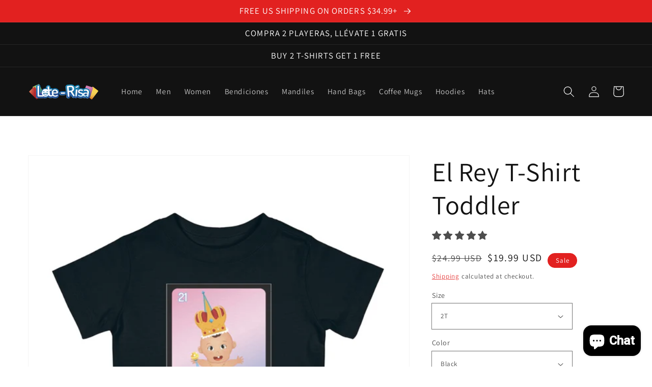

--- FILE ---
content_type: text/html; charset=UTF-8
request_url: https://pre.bossapps.co/api/js/loterisa.myshopify.com/variants
body_size: 87
content:
{"42439445119210":"yes","42480020193514":"yes","41480984035562":"no"}